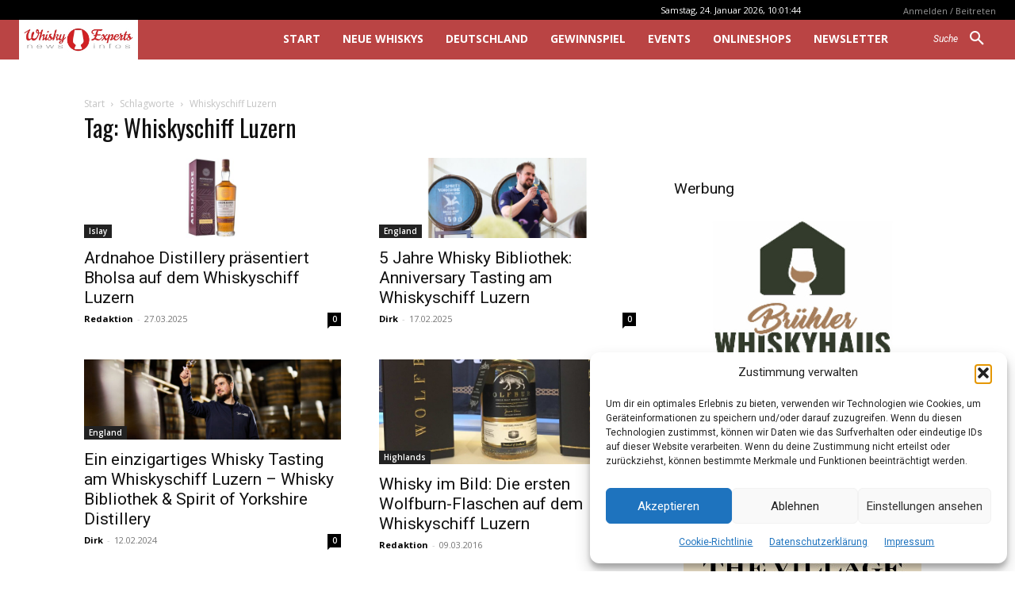

--- FILE ---
content_type: text/html; charset=utf-8
request_url: https://www.google.com/recaptcha/api2/aframe
body_size: -89
content:
<!DOCTYPE HTML><html><head><meta http-equiv="content-type" content="text/html; charset=UTF-8"></head><body><script nonce="HnUGbloTUhNlgSgWiMU8FA">/** Anti-fraud and anti-abuse applications only. See google.com/recaptcha */ try{var clients={'sodar':'https://pagead2.googlesyndication.com/pagead/sodar?'};window.addEventListener("message",function(a){try{if(a.source===window.parent){var b=JSON.parse(a.data);var c=clients[b['id']];if(c){var d=document.createElement('img');d.src=c+b['params']+'&rc='+(localStorage.getItem("rc::a")?sessionStorage.getItem("rc::b"):"");window.document.body.appendChild(d);sessionStorage.setItem("rc::e",parseInt(sessionStorage.getItem("rc::e")||0)+1);localStorage.setItem("rc::h",'1769245310237');}}}catch(b){}});window.parent.postMessage("_grecaptcha_ready", "*");}catch(b){}</script></body></html>